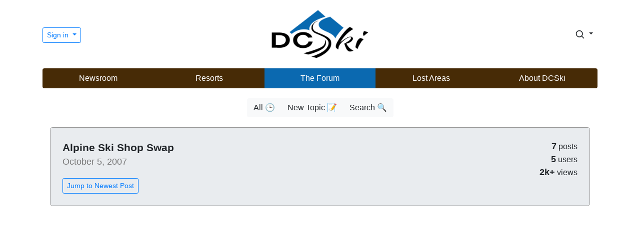

--- FILE ---
content_type: text/html; charset=UTF-8
request_url: https://www.dcski.com/forum/38492
body_size: 20532
content:

<!doctype html>
<html lang="en">
  
  <head>
    <meta charset="utf-8">
    <meta name="viewport" content="width=device-width, initial-scale=1, shrink-to-fit=no">
  	<meta name="author" content="DCSki, LLC">
  	<meta name="description" content="A vibrant community of skiers and snowboarders.">
    <title>DCSki Forums</title>
	<script src="/js/popper.min.js"></script>
	<script src="/js/jquery-3.4.1.min.js"></script>
	<script src="/js/jquery-ui.js"></script>
	<script src="/js/bootstrap.min.js"></script>
<script async src="https://pagead2.googlesyndication.com/pagead/js/adsbygoogle.js?client=ca-pub-0592768162029512"
     crossorigin="anonymous"></script>
	<script src="/js/summernote-bs4.min.js"></script>
	<script src="/js/dcski.js"></script>
    <link href="https://fonts.googleapis.com/icon?family=Material+Icons" rel="stylesheet">
    <link rel="stylesheet" href="/css/bootstrap.min.css#1769106038" />
    <link rel="stylesheet" href="/css/dcski.css#1769106038" />
    <link rel="stylesheet" href="/css/jquery-ui.min.css#1769106038" />
    <link rel="stylesheet" href="/css/summernote-bs4.min.css#1769106038" />
<link href="https://fonts.googleapis.com/css2?family=Alata&family=Poppins&display=swap" rel="stylesheet">
<link rel="shortcut icon" type="image/png" href="/favico.png" />
  </head>
  
<script>

$(document).ready(function(e) {



});

</script>
  
  <body>
    
    <div class="container">
      <header class="dcski-header py-3">
        <div class="row flex-nowrap justify-content-between align-items-center">
          <div class="col-4 pt-1">
                        <div class="dropdown">
              <button class="btn btn-sm btn-outline-primary dropdown-toggle" type="button" id="dropDownMenuButton" data-toggle="dropdown" aria-haspopup="true" aria-expanded="false">
              Sign in
              </button>
              <div class="dropdown-menu dropdown-menu-right" aria-labelledby="dropdownMenuButton">
                <a class="dropdown-item" href="/apres.php" style="padding-bottom: 10px; padding-top: 10px;">Sign in</a>
                <a class="dropdown-item" href="/me/register.php" style="padding-bottom: 10px; padding-top: 10px;">Register</a>
                <div class="dropdown-divider"></div>
                <a class="dropdown-item" href="/about/whyregister.php" style="padding-top: 10px; padding-bottom: 10px;">Why Register?</a>
              </div>
            </div>
                      </div>
          <div class="col-4 text-center">
            <a class="dcski-header-logo" href="/"><img src="/images/foundational/dcski_logo_2020_nonxmas.png" class="img-fluid dcski-header-logo-img" style="max-width: 200px; width: 100%;" alt="DCSki logo"></a>
          </div>
          <div class="col-4 d-flex justify-content-end align-items-center">
            
            <div class="dropdown" id="myDropdown">
              <button class="btn btn-sm dropdown-toggle" type="button" id="searchDropDownButton" data-toggle="dropdown" aria-haspopup="true" aria-expanded="false" style="margin-left: 10px;">
              <svg xmlns="http://www.w3.org/2000/svg" width="20" height="20" fill="none" stroke="currentColor" stroke-linecap="round" stroke-linejoin="round" stroke-width="2" class="search_icon" style="" role="img" viewBox="0 0 24 24" focusable="false"><title>Search</title><circle cx="10.5" cy="10.5" r="7.5"/><path d="M21 21l-5.2-5.2"/></svg>
              </button>
              <div class="dropdown-menu dropdown-menu-right" aria-labelledby="searchDropDownButton" style="width: 300px;">
                <form name="search_form" id="search_form" action="/search/index.php?type=search" method="get" class="px-4 py-3">
                  <label for="keywords"><strong>Search DCSki for:</strong></label>
                  <input type="text" name="keywords" class="form-control" id="keywords" style="margin-top: 15px;">
                  <button type="submit" class="btn btn-outline-primary centered" style="margin-top: 20px;">Search DCSki</button>
                  <input type="hidden" name="type" value="search">
                  <script>
                    $('#myDropdown').on('shown.bs.dropdown', function () {
                      $('#keywords').focus();
                    })
                  </script>

                </form>
              </div>
            </div>
            
          </div>
        </div>
      </header>

<div class="row">
  <div class="col d-none d-sm-block">
      <div class="dcski-menu rounded">
        <nav class="nav d-flex justify-content-between">
          <a class="p-2 " style="flex:1; color: white;" href="/newsvault/">Newsroom</a>
          <a class="p-2 " style="flex:1; color: white;" href="/resorts/">Resorts</a>
          <a class="p-2 " style="flex:1; color: white; background: #0b69b0;" href="/forum/">The Forum</a>
          <a class="p-2 " style="flex:1; color: white;" href="/lostareas/">Lost Areas</a>
          <a class="p-2 " style="flex:1; color: white;" href="/about/">About DCSki</a>
        </nav>
      </div>
  </div>
  <div class="col d-none d-block d-sm-none">
      <div class="dcski-menu rounded">
        <nav class="nav d-flex justify-content-between" style="font-size: 0.9em;">
          <a class="p-2 " style="flex:1; color: white;" href="/newsvault/">News</a>
          <a class="p-2 " style="flex:1; color: white;" href="/resorts/">Resorts</a>
          <a class="p-2 " style="flex:1; color: white; background: #0b69b0;" href="/forum/">Forum</a>
          <a class="p-2 " style="flex:1; color: white;" href="/lostareas/">Lost Areas</a>
          <a class="p-2 " style="flex:1; color: white;" href="/about/">About</a>
        </nav>
      </div>
  </div>
</div>

    </div>

    <div class="container" style="margin-top: 0px;">
      
            <div class="row">
        <div class="col d-none d-sm-block">
          <div class="text-center">
            <div class="btn-group" role="group" aria-label="News Options" style="padding: 20px;">
              <a href="index.php" class="btn btn-light">All &#x1F552</a>
              <a href="index.php?type=new" class="btn btn-light">New Topic &#x1F4DD</a>
                            <a href="index.php?type=search" class="btn btn-light">Search &#x1F50D</a>
            </div>
          </div>
        </div>
        <div class="col d-none d-block d-sm-none">
          <div class="text-center">
            <div class="btn-group" role="group" aria-label="News Options" style="padding: 20px;">
              <a href="index.php" class="btn btn-sm btn-light">All</a>
              <a href="index.php?type=new" class="btn btn-sm btn-light">New Topic</a>
                            <a href="index.php?type=search" class="btn btn-sm btn-light">Search</a>
            </div>
          </div>
        </div>
      </div>

      
        <div class="container-fluid mt-100 thread_post">
    <div class="jumbotron p-4" style="border: 1px solid #999;">
      
      <div class="row">
        
        <div class="col-9">
          <div class="forum_title">Alpine Ski Shop Swap</div>
          <div class="forum_post_timestamp">October 5, 2007</div>
          
            <div class="forum_newest_button"><a class="btn btn-outline-primary btn-sm" href="#new" role="button">Jump to Newest Post</a></div>
      
          
        </div>
        
        <div class="col-3" style="text-align: right;">
          <div class="forum_post_stats"><strong><span style="font-size: 1.1em;">7</span></strong> posts<br /><strong><span style="font-size: 1.1em;">5</span></strong> users<br /><strong><span style="font-size: 1.1em;">2k+</span></strong> views</div>
          
        </div>
        
      </div>
      
    </div>
    
        <ins class="adsbygoogle"
         style="display:block; text-align:center;"
         data-ad-layout="in-article"
         data-ad-format="fluid"
         data-ad-client="ca-pub-0592768162029512"
         data-ad-slot="8553260630"></ins>
    <script>
         (adsbygoogle = window.adsbygoogle || []).push({});
    </script>
                      <div class="card" id="38492" style="margin-top: 30px; margin-bottom: 30px;">
            
      <div class="card-header" >
        
        <div class="media flex-wrap w-100 align-items-center"> <img src="/avatars/1603061602_irjlvyemtoud.jpg" class="d-block ui-w-40" style="max-height: 60px; border: 1px solid white;" alt="">
          <div class="media-body ml-3">
            <a href="/profiles/index.php?user_id=81"><span style='font-size: 1.2em;'>wojo</span></a>            <div class="text-muted small" title="October 4, 2007 at 06:23 am"><strong>October 4, 2007</strong>
                        </div>
          </div>
          <div class="text-muted small ml-3">
                        <div>Member since 01/17/2005              <span style="margin-left: 20px;"><a href="#38492">&#128279;</a></span>            </div>
            <div>350 posts</div>
                      </div>
        </div>
        
      </div><!-- card-header -->
      
            <div class="card-body"><a href="http://www.alpineskishop.com/skiswap.html" target="_blank">http://www.alpineskishop.com/skiswap.html</a><br /><br />6-7 Oct. <br /><br />Got my first ski's at their swap meet.  Small, but worth going.</div>
      </div><!-- message -->
      <div class="card" id="38493" style="margin-top: 30px; margin-bottom: 30px;">
            
      <div class="card-header" >
        
        <div class="media flex-wrap w-100 align-items-center"> <img src="/avatars/1603061209_tcgqmoexatoq.jpg" class="d-block ui-w-40" style="max-height: 60px; border: 1px solid white;" alt="">
          <div class="media-body ml-3">
            <a href="/profiles/index.php?user_id=13"><span style='font-size: 1.2em;'>comprex</span></a>            <div class="text-muted small" title="October 4, 2007 at 12:10 pm"><strong>October 4, 2007</strong>
                        </div>
          </div>
          <div class="text-muted small ml-3">
                        <div>Member since 04/11/2003              <span style="margin-left: 20px;"><a href="#38493">&#128279;</a></span>            </div>
            <div>1,326 posts</div>
                      </div>
        </div>
        
      </div><!-- card-header -->
      
            <div class="card-body"><br />It IS small as you say, but it's next to the W&OD at the Church Rd. crossing so I can get a skate in.  <br /><br /> Hmm, that's about mile marker 23 so only 33 trail miles from my house. Hmmm.</div>
      </div><!-- message -->
      <div class="card" id="38494" style="margin-top: 30px; margin-bottom: 30px;">
            
      <div class="card-header" >
        
        <div class="media flex-wrap w-100 align-items-center"> <img src="/images/noavatar.png" class="d-block ui-w-40" style="max-height: 60px; border: 1px solid white;" alt="">
          <div class="media-body ml-3">
            <a href="/profiles/index.php?user_id=30"><span style='font-size: 1.2em;'>crunchy</span></a>            <div class="text-muted small" title="October 4, 2007 at 02:34 pm"><strong>October 4, 2007</strong>
                        </div>
          </div>
          <div class="text-muted small ml-3">
                        <div>Member since 02/22/2007              <span style="margin-left: 20px;"><a href="#38494">&#128279;</a></span>            </div>
            <div>596 posts</div>
                      </div>
        </div>
        
      </div><!-- card-header -->
      
            <div class="card-body">that place is about mile from where i work and pass it everyday. i might check it out on the 7th. no work on the 6th.. even tho i think columbus day is a farce! <img class='img-fluid mx-auto d-block' src="/ubbthreads22/images/graemlins/smile.gif" alt="\:\)" title="smile" height="15" width="15" /></div>
      </div><!-- message -->
      <div class="card" id="38495" style="margin-top: 30px; margin-bottom: 30px;">
            
      <div class="card-header" >
        
        <div class="media flex-wrap w-100 align-items-center"> <img src="/avatars/1603061209_tcgqmoexatoq.jpg" class="d-block ui-w-40" style="max-height: 60px; border: 1px solid white;" alt="">
          <div class="media-body ml-3">
            <a href="/profiles/index.php?user_id=13"><span style='font-size: 1.2em;'>comprex</span></a>            <div class="text-muted small" title="October 4, 2007 at 10:45 pm"><strong>October 4, 2007</strong>
                        </div>
          </div>
          <div class="text-muted small ml-3">
                        <div>Member since 04/11/2003              <span style="margin-left: 20px;"><a href="#38495">&#128279;</a></span>            </div>
            <div>1,326 posts</div>
                      </div>
        </div>
        
      </div><!-- card-header -->
      
            <div class="card-body">Other swaps I have seen dates for, that are also not listed on events page:<br /><br />Ski Haus Annapolis, MD<br />October 6, 2007<br />410-757-6444<br /><br />Ski Haus Glen Burnie, MD<br />October 13, 2007<br />410-760-6130<br /><br />Ski Swap at Whitetail Resort<br />October 27-28, 2007<br />Whitetail Resort, Pennsylvania<br />717-328-9400 ext. 3511.<br /><br />Ski Haus Annapolis, MD<br />November 3, 2007<br />410-757-6444<br /><br />PATC Ski touring section Vienna VA<br />November 4, 2007<br /><br />Ski Haus Glen Burnie, MD<br />November 10, 2007<br />410-760-6130<br /><br />Ski Chalet (Arlington?)<br />November 17, 2007</div>
      </div><!-- message -->
      <div class="card" id="38496" style="margin-top: 30px; margin-bottom: 30px;">
            
      <div class="card-header" >
        
        <div class="media flex-wrap w-100 align-items-center"> <img src="/images/noavatar.png" class="d-block ui-w-40" style="max-height: 60px; border: 1px solid white;" alt="">
          <div class="media-body ml-3">
            <a href="/profiles/index.php?user_id=18"><span style='font-size: 1.2em;'>SCWVA</span></a>            <div class="text-muted small" title="October 4, 2007 at 11:23 pm"><strong>October 4, 2007</strong>
                        </div>
          </div>
          <div class="text-muted small ml-3">
                        <div>Member since 07/13/2004              <span style="margin-left: 20px;"><a href="#38496">&#128279;</a></span>            </div>
            <div>1,052 posts</div>
                      </div>
        </div>
        
      </div><!-- card-header -->
      
            <div class="card-body">I've never been to a ski swap at Alpine, but the people at Alpine have always treated me right. They seem to have a better selection of kids skis & boots then some of the other area shops.  <br /><br />I wish I could make the swap. because I'm in need of some longer kids skis.  But I'll be at the beach saying good bye to summer.  (Or should I say hello to winter?)</div>
      </div><!-- message -->
      <div class="card" id="38497" style="margin-top: 30px; margin-bottom: 30px;">
            
      <div class="card-header" >
        
        <div class="media flex-wrap w-100 align-items-center"> <img src="/images/noavatar.png" class="d-block ui-w-40" style="max-height: 60px; border: 1px solid white;" alt="">
          <div class="media-body ml-3">
            <a href="/profiles/index.php?user_id=19"><span style='font-size: 1.2em;'>langleyskier</span></a>            <div class="text-muted small" title="October 5, 2007 at 02:02 am"><strong>October 5, 2007</strong>
                        </div>
          </div>
          <div class="text-muted small ml-3">
                        <div>Member since 12/7/2004              <span style="margin-left: 20px;"><a href="#38497">&#128279;</a></span>            </div>
            <div>824 posts</div>
                      </div>
        </div>
        
      </div><!-- card-header -->
      
            <div class="card-body">humm... i will be home this weekend with a few hrs to kill on sunday. maybe it will be a good place to look for some used rock skis. <br /><br />SCWVA-- enjoy the beach... sure seems more like beach weather then ski swap weather!</div>
      </div><!-- message -->
<a id="new"></a>      <div class="card" id="38498" style="margin-top: 30px; margin-bottom: 30px;">
            
      <div class="card-header" >
        
        <div class="media flex-wrap w-100 align-items-center"> <img src="/images/noavatar.png" class="d-block ui-w-40" style="max-height: 60px; border: 1px solid white;" alt="">
          <div class="media-body ml-3">
            <a href="/profiles/index.php?user_id=30"><span style='font-size: 1.2em;'>crunchy</span></a>            <div class="text-muted small" title="October 5, 2007 at 06:37 am"><strong>October 5, 2007</strong>
                        </div>
          </div>
          <div class="text-muted small ml-3">
                        <div>Member since 02/22/2007              <span style="margin-left: 20px;"><a href="#38498">&#128279;</a></span>            </div>
            <div>596 posts</div>
                      </div>
        </div>
        
      </div><!-- card-header -->
      
            <div class="card-body"><div class="ubbcode-block"><div class="ubbcode-header">&nbsp;Originally Posted By: crunchy</div><div class="ubbcode-body">that place is about mile from where i work and pass it everyday. i might check it out on the 7th. no work on the 6th.. even tho i think columbus day is a farce! <img class='img-fluid mx-auto d-block' src="/ubbthreads22/images/graemlins/smile.gif" alt="\:\)" title="smile" height="15" width="15" />  </div></div><br /><br />man, I must be out of whack.. for some reason I thought the 6-7th was monday-tuesday! trying to fast-forward to winter i guess <img class='img-fluid mx-auto d-block' src="/ubbthreads22/images/graemlins/smile.gif" alt="\:\)" title="smile" height="15" width="15" /></div>
      </div><!-- message -->
          <div style="margin-bottom: 30px;">
            
      	    <ins class="adsbygoogle"
         style="display:block; text-align:center;"
         data-ad-layout="in-article"
         data-ad-format="fluid"
         data-ad-client="ca-pub-0592768162029512"
         data-ad-slot="8553260630"></ins>
    <script>
         (adsbygoogle = window.adsbygoogle || []).push({});
    </script>
                            
          </div>
  
  </div><!-- container -->

<script>

$(document).ready(function(e) {

$(".delete").click(function (e) {
  e.preventDefault();
  var id = ($(this).attr('id'));
  if (confirm("Are you sure you wish to delete this post?"))
  {
    $.post("/forum/dodeletemessage.php", { reference_id: id }, function(data) {
      if (data.indexOf("allgone") != -1)
        $("#message_form_entry").html("<h2 style='text-align: center; padding-bottom: 25px;'>This message thread is now empty.</h2>");
      $("#"+id).hide(800);
    } );
  }
});

});

</script>
<a id="comments"></a>
<div class="container-fluid mt-100 thread_post">
          
          
  <div style="width: 70%; border: 1px solid #777; margin-left: auto; margin-right: auto; margin-bottom: 30px; background: #eee;" class="rounded">
    <p class="text-center"><img src="/images/foundational/ski_and_tell_large3.png" style="max-width: 40%; margin-top: 20px;" alt="Ski and Tell" class="img-fluid"></p>
    <div class="text-center" style="font-size: 1.4em; font-weight: bold; margin: 0px;">Speak truth to powder.</div>
    <div class="card-body">
      <p class="text-center" style="font-size: 1.1em;">Join the conversation by <a href="/apres.php">logging in</a>.</p>
      <p class="text-center" style="font-size: 1.1em;">Don't have an account? <a href="https://www.dcski.com/me/register.php">Create one here.</a></p>
    </div>
  </div>
    </div>
        
    </div>


    <div class="container">

      <div class="copyright">
              <div class="social" style="text-align: center; margin-bottom: 20px;">
        <a class="text-muted" href="https://www.facebook.com/groups/dcski/"><img src="/images/foundational/facebook_small_hires.png" style="height: 24px;" alt="DCSki Facebook link"></a>
        <!-- <a class="text-muted" href="https://twitter.com/DCSki"><img src="/images/foundational/twitter_small_hires.png" style="height: 24px; margin-left: 10px;" alt="DCSki Twitter feed"></a> -->
      </div>

        Copyright &copy; 1994-2026 DCSki, LLC.  All rights reserved.  <a href="/about/privacy.php">Privacy Policy</a> | <a href="/about/terms.php">Terms of Use</a></div>
    </div>
<div class='page_load_time'>0.15 seconds</div>

  </body>
  
</html>


--- FILE ---
content_type: text/html; charset=utf-8
request_url: https://www.google.com/recaptcha/api2/aframe
body_size: 267
content:
<!DOCTYPE HTML><html><head><meta http-equiv="content-type" content="text/html; charset=UTF-8"></head><body><script nonce="nk7W2EkoO6Jk4bdrLn6yTA">/** Anti-fraud and anti-abuse applications only. See google.com/recaptcha */ try{var clients={'sodar':'https://pagead2.googlesyndication.com/pagead/sodar?'};window.addEventListener("message",function(a){try{if(a.source===window.parent){var b=JSON.parse(a.data);var c=clients[b['id']];if(c){var d=document.createElement('img');d.src=c+b['params']+'&rc='+(localStorage.getItem("rc::a")?sessionStorage.getItem("rc::b"):"");window.document.body.appendChild(d);sessionStorage.setItem("rc::e",parseInt(sessionStorage.getItem("rc::e")||0)+1);localStorage.setItem("rc::h",'1769106039845');}}}catch(b){}});window.parent.postMessage("_grecaptcha_ready", "*");}catch(b){}</script></body></html>